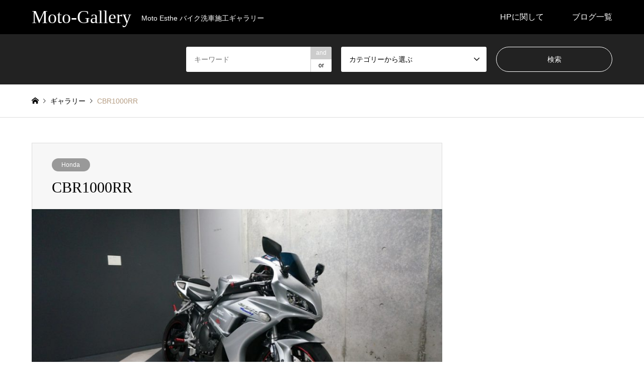

--- FILE ---
content_type: text/html; charset=UTF-8
request_url: https://moto-gallery.com/honda/cbr1000rr-29/
body_size: 10283
content:
<!DOCTYPE html>
<html lang="ja">
<head prefix="og: https://ogp.me/ns# fb: https://ogp.me/ns/fb#">
<meta charset="UTF-8">
<!--[if IE]><meta http-equiv="X-UA-Compatible" content="IE=edge"><![endif]-->
<meta name="viewport" content="width=device-width">
<title>CBR1000RR | Moto-Gallery</title>
<meta name="description" content="Moto Esthe バイク洗車施工ギャラリー">
<meta property="og:type" content="article">
<meta property="og:url" content="https://moto-gallery.com/honda/cbr1000rr-29/">
<meta property="og:title" content="CBR1000RR &#8211; Moto-Gallery">
<meta property="og:description" content="Moto Esthe バイク洗車施工ギャラリー">
<meta property="og:site_name" content="Moto-Gallery">
<meta property="og:image" content="https://moto-gallery.com/wp-content/uploads/2018/10/DSC08068.jpg">
<meta property="og:image:secure_url" content="https://moto-gallery.com/wp-content/uploads/2018/10/DSC08068.jpg"> 
<meta property="og:image:width" content="1000"> 
<meta property="og:image:height" content="562">
<meta name="twitter:card" content="summary">
<meta name="twitter:site" content="@udxcarwash">
<meta name="twitter:creator" content="@udxcarwash">
<meta name="twitter:title" content="CBR1000RR &#8211; Moto-Gallery">
<meta property="twitter:description" content="Moto Esthe バイク洗車施工ギャラリー">
<meta name="twitter:image:src" content="https://moto-gallery.com/wp-content/uploads/2018/10/DSC08068-336x216.jpg">
<link rel="pingback" href="https://moto-gallery.com/xmlrpc.php">
<meta name='robots' content='max-image-preview:large' />
<link rel='dns-prefetch' href='//cdn.jsdelivr.net' />
<link rel='dns-prefetch' href='//www.googletagmanager.com' />
<link rel="alternate" type="application/rss+xml" title="Moto-Gallery &raquo; フィード" href="https://moto-gallery.com/feed/" />
<link rel="alternate" type="application/rss+xml" title="Moto-Gallery &raquo; コメントフィード" href="https://moto-gallery.com/comments/feed/" />
<link rel="alternate" type="application/rss+xml" title="Moto-Gallery &raquo; CBR1000RR のコメントのフィード" href="https://moto-gallery.com/honda/cbr1000rr-29/feed/" />

<!-- SEO SIMPLE PACK 3.5.2 -->
<title>CBR1000RR | Moto-Gallery</title>
<link rel="canonical" href="https://moto-gallery.com/honda/cbr1000rr-29/">
<meta property="og:locale" content="ja_JP">
<meta property="og:type" content="article">
<meta property="og:image" content="https://moto-gallery.com/wp-content/uploads/2018/10/DSC08068.jpg">
<meta property="og:title" content="CBR1000RR | Moto-Gallery">
<meta property="og:url" content="https://moto-gallery.com/honda/cbr1000rr-29/">
<meta property="og:site_name" content="Moto-Gallery">
<meta name="twitter:card" content="summary_large_image">
<meta name="twitter:site" content="UdxCarwash">
<!-- / SEO SIMPLE PACK -->

<link rel='stylesheet' id='style-css' href='https://moto-gallery.com/wp-content/themes/gensen_tcd050/style.css?ver=1.23' type='text/css' media='all' />
<link rel='stylesheet' id='wp-block-library-css' href='https://moto-gallery.com/wp-includes/css/dist/block-library/style.min.css?ver=6.2.2' type='text/css' media='all' />
<link rel='stylesheet' id='classic-theme-styles-css' href='https://moto-gallery.com/wp-includes/css/classic-themes.min.css?ver=6.2.2' type='text/css' media='all' />
<style id='global-styles-inline-css' type='text/css'>
body{--wp--preset--color--black: #000000;--wp--preset--color--cyan-bluish-gray: #abb8c3;--wp--preset--color--white: #ffffff;--wp--preset--color--pale-pink: #f78da7;--wp--preset--color--vivid-red: #cf2e2e;--wp--preset--color--luminous-vivid-orange: #ff6900;--wp--preset--color--luminous-vivid-amber: #fcb900;--wp--preset--color--light-green-cyan: #7bdcb5;--wp--preset--color--vivid-green-cyan: #00d084;--wp--preset--color--pale-cyan-blue: #8ed1fc;--wp--preset--color--vivid-cyan-blue: #0693e3;--wp--preset--color--vivid-purple: #9b51e0;--wp--preset--gradient--vivid-cyan-blue-to-vivid-purple: linear-gradient(135deg,rgba(6,147,227,1) 0%,rgb(155,81,224) 100%);--wp--preset--gradient--light-green-cyan-to-vivid-green-cyan: linear-gradient(135deg,rgb(122,220,180) 0%,rgb(0,208,130) 100%);--wp--preset--gradient--luminous-vivid-amber-to-luminous-vivid-orange: linear-gradient(135deg,rgba(252,185,0,1) 0%,rgba(255,105,0,1) 100%);--wp--preset--gradient--luminous-vivid-orange-to-vivid-red: linear-gradient(135deg,rgba(255,105,0,1) 0%,rgb(207,46,46) 100%);--wp--preset--gradient--very-light-gray-to-cyan-bluish-gray: linear-gradient(135deg,rgb(238,238,238) 0%,rgb(169,184,195) 100%);--wp--preset--gradient--cool-to-warm-spectrum: linear-gradient(135deg,rgb(74,234,220) 0%,rgb(151,120,209) 20%,rgb(207,42,186) 40%,rgb(238,44,130) 60%,rgb(251,105,98) 80%,rgb(254,248,76) 100%);--wp--preset--gradient--blush-light-purple: linear-gradient(135deg,rgb(255,206,236) 0%,rgb(152,150,240) 100%);--wp--preset--gradient--blush-bordeaux: linear-gradient(135deg,rgb(254,205,165) 0%,rgb(254,45,45) 50%,rgb(107,0,62) 100%);--wp--preset--gradient--luminous-dusk: linear-gradient(135deg,rgb(255,203,112) 0%,rgb(199,81,192) 50%,rgb(65,88,208) 100%);--wp--preset--gradient--pale-ocean: linear-gradient(135deg,rgb(255,245,203) 0%,rgb(182,227,212) 50%,rgb(51,167,181) 100%);--wp--preset--gradient--electric-grass: linear-gradient(135deg,rgb(202,248,128) 0%,rgb(113,206,126) 100%);--wp--preset--gradient--midnight: linear-gradient(135deg,rgb(2,3,129) 0%,rgb(40,116,252) 100%);--wp--preset--duotone--dark-grayscale: url('#wp-duotone-dark-grayscale');--wp--preset--duotone--grayscale: url('#wp-duotone-grayscale');--wp--preset--duotone--purple-yellow: url('#wp-duotone-purple-yellow');--wp--preset--duotone--blue-red: url('#wp-duotone-blue-red');--wp--preset--duotone--midnight: url('#wp-duotone-midnight');--wp--preset--duotone--magenta-yellow: url('#wp-duotone-magenta-yellow');--wp--preset--duotone--purple-green: url('#wp-duotone-purple-green');--wp--preset--duotone--blue-orange: url('#wp-duotone-blue-orange');--wp--preset--font-size--small: 13px;--wp--preset--font-size--medium: 20px;--wp--preset--font-size--large: 36px;--wp--preset--font-size--x-large: 42px;--wp--preset--spacing--20: 0.44rem;--wp--preset--spacing--30: 0.67rem;--wp--preset--spacing--40: 1rem;--wp--preset--spacing--50: 1.5rem;--wp--preset--spacing--60: 2.25rem;--wp--preset--spacing--70: 3.38rem;--wp--preset--spacing--80: 5.06rem;--wp--preset--shadow--natural: 6px 6px 9px rgba(0, 0, 0, 0.2);--wp--preset--shadow--deep: 12px 12px 50px rgba(0, 0, 0, 0.4);--wp--preset--shadow--sharp: 6px 6px 0px rgba(0, 0, 0, 0.2);--wp--preset--shadow--outlined: 6px 6px 0px -3px rgba(255, 255, 255, 1), 6px 6px rgba(0, 0, 0, 1);--wp--preset--shadow--crisp: 6px 6px 0px rgba(0, 0, 0, 1);}:where(.is-layout-flex){gap: 0.5em;}body .is-layout-flow > .alignleft{float: left;margin-inline-start: 0;margin-inline-end: 2em;}body .is-layout-flow > .alignright{float: right;margin-inline-start: 2em;margin-inline-end: 0;}body .is-layout-flow > .aligncenter{margin-left: auto !important;margin-right: auto !important;}body .is-layout-constrained > .alignleft{float: left;margin-inline-start: 0;margin-inline-end: 2em;}body .is-layout-constrained > .alignright{float: right;margin-inline-start: 2em;margin-inline-end: 0;}body .is-layout-constrained > .aligncenter{margin-left: auto !important;margin-right: auto !important;}body .is-layout-constrained > :where(:not(.alignleft):not(.alignright):not(.alignfull)){max-width: var(--wp--style--global--content-size);margin-left: auto !important;margin-right: auto !important;}body .is-layout-constrained > .alignwide{max-width: var(--wp--style--global--wide-size);}body .is-layout-flex{display: flex;}body .is-layout-flex{flex-wrap: wrap;align-items: center;}body .is-layout-flex > *{margin: 0;}:where(.wp-block-columns.is-layout-flex){gap: 2em;}.has-black-color{color: var(--wp--preset--color--black) !important;}.has-cyan-bluish-gray-color{color: var(--wp--preset--color--cyan-bluish-gray) !important;}.has-white-color{color: var(--wp--preset--color--white) !important;}.has-pale-pink-color{color: var(--wp--preset--color--pale-pink) !important;}.has-vivid-red-color{color: var(--wp--preset--color--vivid-red) !important;}.has-luminous-vivid-orange-color{color: var(--wp--preset--color--luminous-vivid-orange) !important;}.has-luminous-vivid-amber-color{color: var(--wp--preset--color--luminous-vivid-amber) !important;}.has-light-green-cyan-color{color: var(--wp--preset--color--light-green-cyan) !important;}.has-vivid-green-cyan-color{color: var(--wp--preset--color--vivid-green-cyan) !important;}.has-pale-cyan-blue-color{color: var(--wp--preset--color--pale-cyan-blue) !important;}.has-vivid-cyan-blue-color{color: var(--wp--preset--color--vivid-cyan-blue) !important;}.has-vivid-purple-color{color: var(--wp--preset--color--vivid-purple) !important;}.has-black-background-color{background-color: var(--wp--preset--color--black) !important;}.has-cyan-bluish-gray-background-color{background-color: var(--wp--preset--color--cyan-bluish-gray) !important;}.has-white-background-color{background-color: var(--wp--preset--color--white) !important;}.has-pale-pink-background-color{background-color: var(--wp--preset--color--pale-pink) !important;}.has-vivid-red-background-color{background-color: var(--wp--preset--color--vivid-red) !important;}.has-luminous-vivid-orange-background-color{background-color: var(--wp--preset--color--luminous-vivid-orange) !important;}.has-luminous-vivid-amber-background-color{background-color: var(--wp--preset--color--luminous-vivid-amber) !important;}.has-light-green-cyan-background-color{background-color: var(--wp--preset--color--light-green-cyan) !important;}.has-vivid-green-cyan-background-color{background-color: var(--wp--preset--color--vivid-green-cyan) !important;}.has-pale-cyan-blue-background-color{background-color: var(--wp--preset--color--pale-cyan-blue) !important;}.has-vivid-cyan-blue-background-color{background-color: var(--wp--preset--color--vivid-cyan-blue) !important;}.has-vivid-purple-background-color{background-color: var(--wp--preset--color--vivid-purple) !important;}.has-black-border-color{border-color: var(--wp--preset--color--black) !important;}.has-cyan-bluish-gray-border-color{border-color: var(--wp--preset--color--cyan-bluish-gray) !important;}.has-white-border-color{border-color: var(--wp--preset--color--white) !important;}.has-pale-pink-border-color{border-color: var(--wp--preset--color--pale-pink) !important;}.has-vivid-red-border-color{border-color: var(--wp--preset--color--vivid-red) !important;}.has-luminous-vivid-orange-border-color{border-color: var(--wp--preset--color--luminous-vivid-orange) !important;}.has-luminous-vivid-amber-border-color{border-color: var(--wp--preset--color--luminous-vivid-amber) !important;}.has-light-green-cyan-border-color{border-color: var(--wp--preset--color--light-green-cyan) !important;}.has-vivid-green-cyan-border-color{border-color: var(--wp--preset--color--vivid-green-cyan) !important;}.has-pale-cyan-blue-border-color{border-color: var(--wp--preset--color--pale-cyan-blue) !important;}.has-vivid-cyan-blue-border-color{border-color: var(--wp--preset--color--vivid-cyan-blue) !important;}.has-vivid-purple-border-color{border-color: var(--wp--preset--color--vivid-purple) !important;}.has-vivid-cyan-blue-to-vivid-purple-gradient-background{background: var(--wp--preset--gradient--vivid-cyan-blue-to-vivid-purple) !important;}.has-light-green-cyan-to-vivid-green-cyan-gradient-background{background: var(--wp--preset--gradient--light-green-cyan-to-vivid-green-cyan) !important;}.has-luminous-vivid-amber-to-luminous-vivid-orange-gradient-background{background: var(--wp--preset--gradient--luminous-vivid-amber-to-luminous-vivid-orange) !important;}.has-luminous-vivid-orange-to-vivid-red-gradient-background{background: var(--wp--preset--gradient--luminous-vivid-orange-to-vivid-red) !important;}.has-very-light-gray-to-cyan-bluish-gray-gradient-background{background: var(--wp--preset--gradient--very-light-gray-to-cyan-bluish-gray) !important;}.has-cool-to-warm-spectrum-gradient-background{background: var(--wp--preset--gradient--cool-to-warm-spectrum) !important;}.has-blush-light-purple-gradient-background{background: var(--wp--preset--gradient--blush-light-purple) !important;}.has-blush-bordeaux-gradient-background{background: var(--wp--preset--gradient--blush-bordeaux) !important;}.has-luminous-dusk-gradient-background{background: var(--wp--preset--gradient--luminous-dusk) !important;}.has-pale-ocean-gradient-background{background: var(--wp--preset--gradient--pale-ocean) !important;}.has-electric-grass-gradient-background{background: var(--wp--preset--gradient--electric-grass) !important;}.has-midnight-gradient-background{background: var(--wp--preset--gradient--midnight) !important;}.has-small-font-size{font-size: var(--wp--preset--font-size--small) !important;}.has-medium-font-size{font-size: var(--wp--preset--font-size--medium) !important;}.has-large-font-size{font-size: var(--wp--preset--font-size--large) !important;}.has-x-large-font-size{font-size: var(--wp--preset--font-size--x-large) !important;}
.wp-block-navigation a:where(:not(.wp-element-button)){color: inherit;}
:where(.wp-block-columns.is-layout-flex){gap: 2em;}
.wp-block-pullquote{font-size: 1.5em;line-height: 1.6;}
</style>
<link rel='stylesheet' id='slick-css-css' href='https://cdn.jsdelivr.net/npm/slick-carousel@1.8.1/slick/slick.css?ver=6.2.2' type='text/css' media='all' />
<link rel='stylesheet' id='slick-theme-css-css' href='https://cdn.jsdelivr.net/npm/slick-carousel@1.8.1/slick/slick-theme.css?ver=6.2.2' type='text/css' media='all' />
<link rel='stylesheet' id='slick-style-css' href='https://moto-gallery.com/wp-content/themes/gensen_tcd050/css/slick.css?ver=1.6' type='text/css' media='all' />
<link rel='stylesheet' id='page_builder-slider-css' href='https://moto-gallery.com/wp-content/themes/gensen_tcd050/pagebuilder/assets/css/slider.css?ver=1.6' type='text/css' media='all' />
<script type='text/javascript' src='https://moto-gallery.com/wp-includes/js/jquery/jquery.min.js?ver=3.6.4' id='jquery-core-js'></script>
<script type='text/javascript' src='https://moto-gallery.com/wp-includes/js/jquery/jquery-migrate.min.js?ver=3.4.0' id='jquery-migrate-js'></script>

<!-- Google tag (gtag.js) snippet added by Site Kit -->

<!-- Google Analytics snippet added by Site Kit -->
<script type='text/javascript' src='https://www.googletagmanager.com/gtag/js?id=GT-MQD39NB' id='google_gtagjs-js' async></script>
<script type='text/javascript' id='google_gtagjs-js-after'>
window.dataLayer = window.dataLayer || [];function gtag(){dataLayer.push(arguments);}
gtag("set","linker",{"domains":["moto-gallery.com"]});
gtag("js", new Date());
gtag("set", "developer_id.dZTNiMT", true);
gtag("config", "GT-MQD39NB");
</script>

<!-- End Google tag (gtag.js) snippet added by Site Kit -->
<link rel="https://api.w.org/" href="https://moto-gallery.com/wp-json/" /><link rel="alternate" type="application/json" href="https://moto-gallery.com/wp-json/wp/v2/posts/12059" /><link rel='shortlink' href='https://moto-gallery.com/?p=12059' />
<link rel="alternate" type="application/json+oembed" href="https://moto-gallery.com/wp-json/oembed/1.0/embed?url=https%3A%2F%2Fmoto-gallery.com%2Fhonda%2Fcbr1000rr-29%2F" />
<link rel="alternate" type="text/xml+oembed" href="https://moto-gallery.com/wp-json/oembed/1.0/embed?url=https%3A%2F%2Fmoto-gallery.com%2Fhonda%2Fcbr1000rr-29%2F&#038;format=xml" />
  <style>
      .slick-slider .slick-slide {
          margin: 0 10px;
      }

      .slick-slider .slick-list {
          margin: 0 -10px;
      }
      .swiper-container {
          max-width: 100%;
          overflow: hidden;
      }
      .swiper-slide {
          width: auto;
          margin-right: 10px;
      }
      .swiper-slide img {
          max-width: 100%;
          height: auto;
      }
      .sample-video-container {
          overflow: hidden;
      }
  </style>
  <meta name="generator" content="Site Kit by Google 1.135.0" />        <!-- Copyright protection script -->
        <meta http-equiv="imagetoolbar" content="no">
        <script>
            /*<![CDATA[*/
            document.oncontextmenu = function () {
                return false;
            };
            /*]]>*/
        </script>
        <script type="text/javascript">
            /*<![CDATA[*/
            document.onselectstart = function () {
                event = event || window.event;
                var custom_input = event.target || event.srcElement;

                if (custom_input.type !== "text" && custom_input.type !== "textarea" && custom_input.type !== "password") {
                    return false;
                } else {
                    return true;
                }

            };
            if (window.sidebar) {
                document.onmousedown = function (e) {
                    var obj = e.target;
                    if (obj.tagName.toUpperCase() === 'SELECT'
                        || obj.tagName.toUpperCase() === "INPUT"
                        || obj.tagName.toUpperCase() === "TEXTAREA"
                        || obj.tagName.toUpperCase() === "PASSWORD") {
                        return true;
                    } else {
                        return false;
                    }
                };
            }
            window.onload = function () {
                document.body.style.webkitTouchCallout = 'none';
                document.body.style.KhtmlUserSelect = 'none';
            }
            /*]]>*/
        </script>
        <script type="text/javascript">
            /*<![CDATA[*/
            if (parent.frames.length > 0) {
                top.location.replace(document.location);
            }
            /*]]>*/
        </script>
        <script>
            /*<![CDATA[*/
            document.ondragstart = function () {
                return false;
            };
            /*]]>*/
        </script>
        <style type="text/css">

            * {
                -webkit-touch-callout: none;
                -webkit-user-select: none;
                -moz-user-select: none;
                user-select: none;
            }

            img {
                -webkit-touch-callout: none;
                -webkit-user-select: none;
                -moz-user-select: none;
                user-select: none;
            }

            input, textarea, select {
	            -webkit-user-select: auto;
            }

        </style>
        <!-- End Copyright protection script -->

        <!-- Source hidden -->

        
<link rel="stylesheet" href="https://moto-gallery.com/wp-content/themes/gensen_tcd050/css/design-plus.css?ver=1.23">
<link rel="stylesheet" href="https://moto-gallery.com/wp-content/themes/gensen_tcd050/css/sns-botton.css?ver=1.23">
<link rel="stylesheet" href="https://moto-gallery.com/wp-content/themes/gensen_tcd050/css/responsive.css?ver=1.23">
<link rel="stylesheet" href="https://moto-gallery.com/wp-content/themes/gensen_tcd050/css/footer-bar.css?ver=1.23">

<script src="https://moto-gallery.com/wp-content/themes/gensen_tcd050/js/jquery.easing.1.3.js?ver=1.23"></script>
<script src="https://moto-gallery.com/wp-content/themes/gensen_tcd050/js/jquery.textOverflowEllipsis.js?ver=1.23"></script>
<script src="https://moto-gallery.com/wp-content/themes/gensen_tcd050/js/jscript.js?ver=1.23"></script>
<script src="https://moto-gallery.com/wp-content/themes/gensen_tcd050/js/comment.js?ver=1.23"></script>
<script src="https://moto-gallery.com/wp-content/themes/gensen_tcd050/js/header_fix.js?ver=1.23"></script>
<script src="https://moto-gallery.com/wp-content/themes/gensen_tcd050/js/jquery.chosen.min.js?ver=1.23"></script>
<link rel="stylesheet" href="https://moto-gallery.com/wp-content/themes/gensen_tcd050/css/jquery.chosen.css?ver=1.23">

<style type="text/css">
body, input, textarea, select { font-family: Arial, "Hiragino Kaku Gothic ProN", "ヒラギノ角ゴ ProN W3", "メイリオ", Meiryo, sans-serif; }
.rich_font { font-family: "Times New Roman" , "游明朝" , "Yu Mincho" , "游明朝体" , "YuMincho" , "ヒラギノ明朝 Pro W3" , "Hiragino Mincho Pro" , "HiraMinProN-W3" , "HGS明朝E" , "ＭＳ Ｐ明朝" , "MS PMincho" , serif; font-weight:500; }

#header_logo #logo_text .logo { font-size:36px; }
#header_logo_fix #logo_text_fixed .logo { font-size:36px; }
#footer_logo .logo_text { font-size:36px; }
#post_title { font-size:30px; }
.post_content { font-size:14px; }
#archive_headline { font-size:42px; }
#archive_desc { font-size:14px; }
  
@media screen and (max-width:1024px) {
  #header_logo #logo_text .logo { font-size:26px; }
  #header_logo_fix #logo_text_fixed .logo { font-size:26px; }
  #footer_logo .logo_text { font-size:26px; }
  #post_title { font-size:16px; }
  .post_content { font-size:14px; }
  #archive_headline { font-size:20px; }
  #archive_desc { font-size:14px; }
}




.image {
overflow: hidden;
-webkit-backface-visibility: hidden;
backface-visibility: hidden;
-webkit-transition-duration: .35s;
-moz-transition-duration: .35s;
-ms-transition-duration: .35s;
-o-transition-duration: .35s;
transition-duration: .35s;
}
.image img {
-webkit-backface-visibility: hidden;
backface-visibility: hidden;
-webkit-transform: scale(1);
-webkit-transition-property: opacity, scale, -webkit-transform, transform;
-webkit-transition-duration: .35s;
-moz-transform: scale(1);
-moz-transition-property: opacity, scale, -moz-transform, transform;
-moz-transition-duration: .35s;
-ms-transform: scale(1);
-ms-transition-property: opacity, scale, -ms-transform, transform;
-ms-transition-duration: .35s;
-o-transform: scale(1);
-o-transition-property: opacity, scale, -o-transform, transform;
-o-transition-duration: .35s;
transform: scale(1);
transition-property: opacity, scale, transform;
transition-duration: .35s;
}
.image:hover img, a:hover .image img {
-webkit-transform: scale(1.2);
-moz-transform: scale(1.2);
-ms-transform: scale(1.2);
-o-transform: scale(1.2);
transform: scale(1.2);
}
.introduce_list_col a:hover .image img {
-webkit-transform: scale(1.2) translate3d(-41.66%, 0, 0);
-moz-transform: scale(1.2) translate3d(-41.66%, 0, 0);
-ms-transform: scale(1.2) translate3d(-41.66%, 0, 0);
-o-transform: scale(1.2) translate3d(-41.66%, 0, 0);
transform: scale(1.2) translate3d(-41.66%, 0, 0);
}


.archive_filter .button input:hover, .archive_sort dt,#post_pagination p, #post_pagination a:hover, #return_top a, .c-pw__btn,
#comment_header ul li a:hover, #comment_header ul li.comment_switch_active a, #comment_header #comment_closed p,
#introduce_slider .slick-dots li button:hover, #introduce_slider .slick-dots li.slick-active button
{ background-color:#b69e84; }

#comment_header ul li.comment_switch_active a, #comment_header #comment_closed p, #guest_info input:focus, #comment_textarea textarea:focus
{ border-color:#b69e84; }

#comment_header ul li.comment_switch_active a:after, #comment_header #comment_closed p:after
{ border-color:#b69e84 transparent transparent transparent; }

.header_search_inputs .chosen-results li[data-option-array-index="0"]
{ background-color:#b69e84 !important; border-color:#b69e84; }

a:hover, #bread_crumb li a:hover, #bread_crumb li.home a:hover:before, #bread_crumb li.last,
#archive_headline, .archive_header .headline, .archive_filter_headline, #related_post .headline,
#introduce_header .headline, .introduce_list_col .info .title, .introduce_archive_banner_link a:hover,
#recent_news .headline, #recent_news li a:hover, #comment_headline,
.side_headline,.widget_block .wp-block-heading, ul.banner_list li a:hover .caption, .footer_headline, .footer_widget a:hover,
#index_news .entry-date, #recent_news .show_date li .date, .cb_content-carousel a:hover .image .title,#index_news_mobile .entry-date
{ color:#b69e84; }

.cb_content-blog_list .archive_link a{ background-color:#b69e84; }
#index_news_mobile .archive_link a:hover, .cb_content-blog_list .archive_link a:hover, #load_post a:hover, #submit_comment:hover, .c-pw__btn:hover,.widget_tag_cloud .tagcloud a:hover
{ background-color:#92785f; }

#header_search select:focus, .header_search_inputs .chosen-with-drop .chosen-single span, #footer_contents a:hover, #footer_nav a:hover, #footer_social_link li:hover:before,
#header_slider .slick-arrow:hover, .cb_content-carousel .slick-arrow:hover
{ color:#92785f; }

.post_content a, .custom-html-widget a { color:#b69e84; }

#header_search, #index_header_search { background-color:#222222; }

#footer_nav { background-color:#F7F7F7; }
#footer_contents { background-color:#222222; }

#header_search_submit { background-color:rgba(0,0,0,0); }
#header_search_submit:hover { background-color:rgba(146,120,95,1.0); }
.cat-category { background-color:#999999 !important; }

@media only screen and (min-width:1025px) {
  #global_menu ul ul a { background-color:#b69e84; }
  #global_menu ul ul a:hover, #global_menu ul ul .current-menu-item > a { background-color:#92785f; }
  #header_top { background-color:#000000; }
  .has_header_content #header_top { background-color:rgba(0,0,0,0); }
  .fix_top.header_fix #header_top { background-color:rgba(0,0,0,0.8); }
  #header_logo a, #global_menu > ul > li > a { color:#ffffff; }
  #header_logo_fix a, .fix_top.header_fix #global_menu > ul > li > a { color:#ffffff; }
  .has_header_content #index_header_search { background-color:rgba(34,34,34,0.6); }
}
@media screen and (max-width:1024px) {
  #global_menu { background-color:#b69e84; }
  #global_menu a:hover, #global_menu .current-menu-item > a { background-color:#92785f; }
  #header_top { background-color:#000000; }
  #header_top a, #header_top a:before { color:#ffffff !important; }
  .mobile_fix_top.header_fix #header_top, .mobile_fix_top.header_fix #header.active #header_top { background-color:rgba(0,0,0,0.8); }
  .mobile_fix_top.header_fix #header_top a, .mobile_fix_top.header_fix #header_top a:before { color:#ffffff !important; }
  .archive_sort dt { color:#b69e84; }
  .post-type-archive-news #recent_news .show_date li .date { color:#b69e84; }
}



</style>

<meta name="google-site-verification" content="GGOy-_SgEL9XbEdLFyOTHiwhSW-TfxtEX0FUkhZwY_8"><style type="text/css"></style><script type="text/javascript">
jQuery(document).ready(function($){
  if (typeof $.fn.slick == 'undefined') return;

  setTimeout(function(){
    $('.pb_slider, .pb_slider_nav, .pb_slider_caption').slick('setPosition');
  }, 300);
  $(window).on('load', function(){
    $('.pb_slider, .pb_slider_nav, .pb_slider_caption').slick('setPosition');
  });
  $('.pb_slider img').on('load', function(){
    setTimeout(function(){
      $('.pb_slider, .pb_slider_nav, .pb_slider_caption').slick('setPosition');
    }, 50);
  });
});
</script>
<link rel="stylesheet" href="https://moto-gallery.com/wp-content/themes/gensen_tcd050/pagebuilder/assets/css/pagebuilder.css?ver=1.6">
<style type="text/css">
.tcd-pb-row.row1 { margin-bottom:30px; background-color:#ffffff; }
.tcd-pb-row.row1 .tcd-pb-col.col1 { width:100%; }
.tcd-pb-row.row1 .tcd-pb-col.col1 .tcd-pb-widget.widget1 { margin-bottom:30px; }
.tcd-pb-row.row1 .tcd-pb-col.col1 .tcd-pb-widget.widget2 { margin-bottom:30px; }
@media only screen and (max-width:767px) {
  .tcd-pb-row.row1 { margin-bottom:30px; }
  .tcd-pb-row.row1 .tcd-pb-col.col1 .tcd-pb-widget.widget1 { margin-bottom:30px; }
  .tcd-pb-row.row1 .tcd-pb-col.col1 .tcd-pb-widget.widget2 { margin-bottom:30px; }
}
</style>

</head>
<body id="body" class="post-template-default single single-post postid-12059 single-format-standard wp-embed-responsive mobile_fix_top">


 <div id="header">
  <div id="header_top">
   <div class="inner clearfix">
    <div id="header_logo">
     <div id="logo_text">
 <div class="logo"><a href="https://moto-gallery.com/"><span class="rich_font">Moto-Gallery</span><span class="desc">Moto Esthe バイク洗車施工ギャラリー</span></a></div>
</div>
    </div>
    <div id="header_logo_fix">
     <div id="logo_text_fixed">
 <p class="logo rich_font"><a href="https://moto-gallery.com/" title="Moto-Gallery">Moto-Gallery</a></p>
</div>
    </div>
    <a href="#" class="search_button"><span>検索</span></a>
    <a href="#" class="menu_button"><span>menu</span></a>
    <div id="global_menu">
     <ul id="menu-%e6%96%b0" class="menu"><li id="menu-item-3650" class="menu-item menu-item-type-post_type menu-item-object-page menu-item-3650"><a href="https://moto-gallery.com/about/">HPに関して</a></li>
<li id="menu-item-635" class="menu-item menu-item-type-post_type menu-item-object-page current_page_parent menu-item-635"><a href="https://moto-gallery.com/%e3%83%96%e3%83%ad%e3%82%b0%e4%b8%80%e8%a6%a7/">ブログ一覧</a></li>
</ul>    </div>
   </div>
  </div>
  <div id="header_search">
   <div class="inner">
    <form action="https://moto-gallery.com/%e3%83%96%e3%83%ad%e3%82%b0%e4%b8%80%e8%a6%a7/" method="get" class="columns-3">
     <div class="header_search_inputs header_search_keywords">
      <input type="text" id="header_search_keywords" name="search_keywords" placeholder="キーワード" value="" />
      <input type="hidden" name="search_keywords_operator" value="and" />
      <ul class="search_keywords_operator">
       <li class="active">and</li>
       <li>or</li>
      </ul>
     </div>
     <div class="header_search_inputs">
<select  name='search_cat1' id='header_search_cat1' class=''>
	<option value='0' selected='selected'>カテゴリーから選ぶ</option>
	<option class="level-0" value="1">未分類</option>
	<option class="level-0" value="2">Honda</option>
	<option class="level-0" value="3">Yamaha</option>
	<option class="level-0" value="4">Kawasaki</option>
	<option class="level-0" value="5">Suzuki</option>
	<option class="level-0" value="6">aprilia</option>
	<option class="level-0" value="7">KTM</option>
	<option class="level-0" value="8">Buell</option>
	<option class="level-0" value="9">Harley-Davidson</option>
	<option class="level-0" value="10">Ducati</option>
	<option class="level-0" value="11">Husqvarna</option>
	<option class="level-0" value="12">MV AGUSTA</option>
	<option class="level-0" value="13">BMW</option>
	<option class="level-0" value="14">Triumph</option>
	<option class="level-0" value="15">bimota</option>
	<option class="level-0" value="183">痛バイク</option>
	<option class="level-0" value="188">Vespa</option>
	<option class="level-0" value="226">Moto Guzzi</option>
	<option class="level-0" value="237">VICTORY</option>
	<option class="level-0" value="273">Royal Enfield</option>
	<option class="level-0" value="353">KYMCO</option>
	<option class="level-0" value="788">URAL</option>
	<option class="level-0" value="816">WHITEHOUSE</option>
	<option class="level-0" value="819">KRAUSER</option>
	<option class="level-0" value="821">plot</option>
	<option class="level-0" value="825">MZ</option>
	<option class="level-0" value="828">富士重工</option>
	<option class="level-0" value="869">Piaggio</option>
	<option class="level-0" value="883">Helmet</option>
	<option class="level-0" value="885">ADIVA</option>
	<option class="level-0" value="907">YOSHIMURA</option>
	<option class="level-0" value="929">BETA</option>
	<option class="level-0" value="972">SWM</option>
	<option class="level-0" value="989">Indian</option>
	<option class="level-0" value="1018">GILERA</option>
	<option class="level-0" value="1020">CAGIVA</option>
	<option class="level-0" value="1050">ITALJET</option>
	<option class="level-0" value="1056">Can-Am</option>
	<option class="level-0" value="1065">Video</option>
	<option class="level-0" value="1073">GPX</option>
	<option class="level-0" value="1079">MUTT</option>
	<option class="level-0" value="1125">Moto Morini</option>
	<option class="level-0" value="1141">FANTIC</option>
	<option class="level-0" value="1318">Batman</option>
	<option class="level-0" value="1319">007</option>
	<option class="level-0" value="1320">映画関連車両</option>
</select>
     </div>
     <div class="header_search_inputs header_search_button">
      <input type="submit" id="header_search_submit" value="検索" />
     </div>
    </form>
   </div>
  </div>
 </div><!-- END #header -->

 <div id="main_contents" class="clearfix">


<div id="breadcrumb">
 <ul class="inner clearfix" itemscope itemtype="https://schema.org/BreadcrumbList">
  <li itemprop="itemListElement" itemscope itemtype="https://schema.org/ListItem" class="home"><a itemprop="item" href="https://moto-gallery.com/"><span itemprop="name">ホーム</span></a><meta itemprop="position" content="1" /></li>

  <li itemprop="itemListElement" itemscope itemtype="https://schema.org/ListItem"><a itemprop="item" href="https://moto-gallery.com/%e3%83%96%e3%83%ad%e3%82%b0%e4%b8%80%e8%a6%a7/"><span itemprop="name">ギャラリー</span></a><meta itemprop="position" content="2" /></li>
  <li itemprop="itemListElement" itemscope itemtype="https://schema.org/ListItem" class="last"><span itemprop="name">CBR1000RR</span><meta itemprop="position" content="4" /></li>

 </ul>
</div>

<div id="main_col" class="clearfix">

 <div id="left_col">


  <div id="article">

   <div id="article_header">

    <ul id="post_meta_top" class="meta clearfix"><li class="cat"><a href="https://moto-gallery.com/category/honda/" title="Honda" class="cat-category  term-2">Honda</a></li></ul>

    <h1 id="post_title" class="rich_font">CBR1000RR</h1>


   </div>

   <div id="post_image">
    <img width="860" height="483" src="https://moto-gallery.com/wp-content/uploads/2018/10/DSC08068-860x483.jpg" class="attachment-post-thumbnail size-post-thumbnail wp-post-image" alt="" decoding="async" />   </div>


  
   <div class="post_content clearfix">
    <div id="tcd-pb-wrap">
 <div class="tcd-pb-row row1">
  <div class="tcd-pb-row-inner clearfix">
   <div class="tcd-pb-col col1">
    <div class="tcd-pb-widget widget1 pb-widget-slider">
<div class="pb_slider_wrap">
  <div id="pb_slider-1" class="pb_slider">
   <div class="pb_slider_item"><img decoding="async" src="https://moto-gallery.com/wp-content/uploads/2018/10/DSC08066.jpg" alt="" /></div>
   <div class="pb_slider_item"><img data-lazy="https://moto-gallery.com/wp-content/uploads/2018/10/DSC08069.jpg" alt="" /></div>
   <div class="pb_slider_item"><img data-lazy="https://moto-gallery.com/wp-content/uploads/2018/10/DSC08070.jpg" alt="" /></div>
   <div class="pb_slider_item"><img data-lazy="https://moto-gallery.com/wp-content/uploads/2018/10/DSC08071.jpg" alt="" /></div>
   <div class="pb_slider_item"><img data-lazy="https://moto-gallery.com/wp-content/uploads/2018/10/DSC08072.jpg" alt="" /></div>
  </div>
  <div id="pb_slider_nav-1" class="pb_slider_nav">
   <div class="pb_slider_nav_item"><img decoding="async" src="https://moto-gallery.com/wp-content/uploads/2018/10/DSC08066-300x300.jpg" alt="" /></div>
   <div class="pb_slider_nav_item"><img decoding="async" src="https://moto-gallery.com/wp-content/uploads/2018/10/DSC08069-300x300.jpg" alt="" /></div>
   <div class="pb_slider_nav_item"><img decoding="async" src="https://moto-gallery.com/wp-content/uploads/2018/10/DSC08070-300x300.jpg" alt="" /></div>
   <div class="pb_slider_nav_item"><img decoding="async" src="https://moto-gallery.com/wp-content/uploads/2018/10/DSC08071-300x300.jpg" alt="" /></div>
   <div class="pb_slider_nav_item"><img decoding="async" src="https://moto-gallery.com/wp-content/uploads/2018/10/DSC08072-300x300.jpg" alt="" /></div>
  </div>
</div>
<script type="text/javascript">
jQuery(document).ready(function($){
  if (typeof $.fn.slick == 'undefined') return;

  $('#pb_slider-1').slick({
    infinite: false,
    dots: false,
    arrows: true,
    prevArrow: '<button type="button" class="slick-prev">&#xe90f;</button>',
    nextArrow: '<button type="button" class="slick-next">&#xe910;</button>',
    slidesToShow: 1,
    slidesToScroll: 1,
    adaptiveHeight: true,
    autoplay: true,
    fade: true,
    lazyLoad: 'progressive',
    speed: 1000,
    autoplaySpeed: 10000,
    asNavFor: '#pb_slider_nav-1'
  });

  $('#pb_slider_nav-1').slick({
    focusOnSelect: true,
    infinite: false,
    dots: false,
    arrows: false,
    slidesToShow: 7,
    slidesToScroll: 1,
    autoplay: false,
    speed: 1000,
    asNavFor: '#pb_slider-1'
  });
});
</script>
    </div>
    <div class="tcd-pb-widget widget2 pb-widget-editor">
<p>メーカー　　　ホンダ<br />
車種　　　　　CBR1000RR<br />
オーナー　　　さわちんさん</p>
    </div>
   </div>
  </div>
 </div>
</div>
       </div>

   <div class="single_share" id="single_share_bottom">
    <div class="share-type2 share-btm">
 
	<div class="sns">
		<ul class="type2 clearfix">
			<li class="twitter">
				<a href="https://twitter.com/intent/tweet?text=CBR1000RR&url=https%3A%2F%2Fmoto-gallery.com%2Fhonda%2Fcbr1000rr-29%2F&via=&tw_p=tweetbutton&related=" onclick="javascript:window.open(this.href, '', 'menubar=no,toolbar=no,resizable=yes,scrollbars=yes,height=400,width=600');return false;"><i class="icon-twitter"></i><span class="ttl">Post</span><span class="share-count"></span></a>
			</li>
			<li class="facebook">
				<a href="//www.facebook.com/sharer/sharer.php?u=https://moto-gallery.com/honda/cbr1000rr-29/&amp;t=CBR1000RR" class="facebook-btn-icon-link" target="blank" rel="nofollow"><i class="icon-facebook"></i><span class="ttl">Share</span><span class="share-count"></span></a>
			</li>
		</ul>
	</div>
</div>
   </div>

   <ul id="post_meta_bottom" class="clearfix">
        <li class="post_tag"><a href="https://moto-gallery.com/tag/cbr1000rr/" rel="tag">CBR1000RR</a></li>       </ul>

   <div id="previous_next_post_image" class="clearfix">
    <div class='prev_post has_image'><a href='https://moto-gallery.com/kawasaki/z250sl-3/' title='Z250SL　2016年式' data-mobile-title='前の記事'><span class='title'>Z250SL　2016年式</span><span class='image'><img src='https://moto-gallery.com/wp-content/uploads/2018/10/DSC08712-150x150.jpg' alt=''></span></a></div>
<div class='next_post has_image'><a href='https://moto-gallery.com/kawasaki/zx-6r-11/' title='ZX-6R　2007年式' data-mobile-title='次の記事'><span class='title'>ZX-6R　2007年式</span><span class='image'><img src='https://moto-gallery.com/wp-content/uploads/2018/10/DSC05079-150x150.jpg' alt=''></span></a></div>
   </div>

  </div><!-- END #article -->

 

 <div id="related_post">
  <h2 class="headline rich_font">関連記事</h2>
  <ol class="clearfix">
   <li>
    <a href="https://moto-gallery.com/honda/cb400sf-17/">
     <div class="image">
      <img width="336" height="216" src="https://moto-gallery.com/wp-content/uploads/2019/01/DSC08758-336x216.jpg" class="attachment-size2 size-size2 wp-post-image" alt="" decoding="async" loading="lazy" />     </div>
     <h3 class="title js-ellipsis">CB400SF</h3>
    </a>
   </li>
   <li>
    <a href="https://moto-gallery.com/honda/cbr250rmc19/">
     <div class="image">
      <img width="336" height="216" src="https://moto-gallery.com/wp-content/uploads/2018/04/DSC08369-336x216.jpg" class="attachment-size2 size-size2 wp-post-image" alt="" decoding="async" loading="lazy" />     </div>
     <h3 class="title js-ellipsis">CBR250R　MC19</h3>
    </a>
   </li>
   <li>
    <a href="https://moto-gallery.com/honda/cbr650r-6/">
     <div class="image">
      <img width="336" height="216" src="https://moto-gallery.com/wp-content/uploads/2023/04/DSC01699-336x216.jpg" class="attachment-size2 size-size2 wp-post-image" alt="" decoding="async" loading="lazy" />     </div>
     <h3 class="title js-ellipsis">CBR650R</h3>
    </a>
   </li>
   <li>
    <a href="https://moto-gallery.com/honda/cbr1000rr-r-fireblade/">
     <div class="image">
      <img width="336" height="216" src="https://moto-gallery.com/wp-content/uploads/2020/08/DSC06175-336x216.jpg" class="attachment-size2 size-size2 wp-post-image" alt="" decoding="async" loading="lazy" />     </div>
     <h3 class="title js-ellipsis">CBR1000RR-R　FIREBLADE</h3>
    </a>
   </li>
   <li>
    <a href="https://moto-gallery.com/honda/cbr1000rr-73/">
     <div class="image">
      <img width="336" height="216" src="https://moto-gallery.com/wp-content/uploads/2023/04/DSC09833-336x216.jpg" class="attachment-size2 size-size2 wp-post-image" alt="" decoding="async" loading="lazy" />     </div>
     <h3 class="title js-ellipsis">CBR1000RR</h3>
    </a>
   </li>
   <li>
    <a href="https://moto-gallery.com/honda/vt250-spada/">
     <div class="image">
      <img width="336" height="216" src="https://moto-gallery.com/wp-content/uploads/2022/08/DSC04913-336x216.jpg" class="attachment-size2 size-size2 wp-post-image" alt="" decoding="async" loading="lazy" />     </div>
     <h3 class="title js-ellipsis">VT250 SPADA</h3>
    </a>
   </li>
  </ol>
 </div>


</div><!-- END #left_col -->


</div><!-- END #main_col -->


 </div><!-- END #main_contents -->

 <div id="footer">

  <div id="footer_nav">
   <div class="inner">
     <div class="footer_nav_col footer_nav_1 footer_nav_category footer_nav_type1">
      <div class="headline" style="background:#999999;">カテゴリー</div>
      <ul class="clearfix">
       <li><a href="https://moto-gallery.com/category/007/">007</a></li>
       <li><a href="https://moto-gallery.com/category/adiva/">ADIVA</a></li>
       <li><a href="https://moto-gallery.com/category/aprilia/">aprilia</a></li>
       <li><a href="https://moto-gallery.com/category/batman/">Batman</a></li>
       <li><a href="https://moto-gallery.com/category/beta/">BETA</a></li>
       <li><a href="https://moto-gallery.com/category/bimota/">bimota</a></li>
       <li><a href="https://moto-gallery.com/category/bmw/">BMW</a></li>
       <li><a href="https://moto-gallery.com/category/buell/">Buell</a></li>
       <li><a href="https://moto-gallery.com/category/cagiva/">CAGIVA</a></li>
       <li><a href="https://moto-gallery.com/category/can-am/">Can-Am</a></li>
       <li><a href="https://moto-gallery.com/category/ducati/">Ducati</a></li>
       <li><a href="https://moto-gallery.com/category/fantic/">FANTIC</a></li>
       <li><a href="https://moto-gallery.com/category/gilera/">GILERA</a></li>
       <li><a href="https://moto-gallery.com/category/gpx/">GPX</a></li>
       <li><a href="https://moto-gallery.com/category/harley-davidson/">Harley-Davidson</a></li>
       <li><a href="https://moto-gallery.com/category/helmet/">Helmet</a></li>
       <li><a href="https://moto-gallery.com/category/honda/">Honda</a></li>
       <li><a href="https://moto-gallery.com/category/husqvarna/">Husqvarna</a></li>
       <li><a href="https://moto-gallery.com/category/indian/">Indian</a></li>
       <li><a href="https://moto-gallery.com/category/italjet/">ITALJET</a></li>
       <li><a href="https://moto-gallery.com/category/kawasaki/">Kawasaki</a></li>
       <li><a href="https://moto-gallery.com/category/krauser/">KRAUSER</a></li>
       <li><a href="https://moto-gallery.com/category/ktm/">KTM</a></li>
       <li><a href="https://moto-gallery.com/category/kymco/">KYMCO</a></li>
       <li><a href="https://moto-gallery.com/category/moto-guzzi/">Moto Guzzi</a></li>
       <li><a href="https://moto-gallery.com/category/moto-morini/">Moto Morini</a></li>
       <li><a href="https://moto-gallery.com/category/mutt/">MUTT</a></li>
       <li><a href="https://moto-gallery.com/category/mv-agusta/">MV AGUSTA</a></li>
       <li><a href="https://moto-gallery.com/category/mz/">MZ</a></li>
       <li><a href="https://moto-gallery.com/category/piaggio/">Piaggio</a></li>
       <li><a href="https://moto-gallery.com/category/plot/">plot</a></li>
       <li><a href="https://moto-gallery.com/category/royal-enfield/">Royal Enfield</a></li>
       <li><a href="https://moto-gallery.com/category/suzuki/">Suzuki</a></li>
       <li><a href="https://moto-gallery.com/category/swm/">SWM</a></li>
       <li><a href="https://moto-gallery.com/category/triumph/">Triumph</a></li>
       <li><a href="https://moto-gallery.com/category/ural/">URAL</a></li>
       <li><a href="https://moto-gallery.com/category/vespa/">Vespa</a></li>
       <li><a href="https://moto-gallery.com/category/victory/">VICTORY</a></li>
       <li><a href="https://moto-gallery.com/category/video/">Video</a></li>
       <li><a href="https://moto-gallery.com/category/whitehouse/">WHITEHOUSE</a></li>
       <li><a href="https://moto-gallery.com/category/yamaha/">Yamaha</a></li>
       <li><a href="https://moto-gallery.com/category/yoshimura/">YOSHIMURA</a></li>
       <li><a href="https://moto-gallery.com/category/%e5%af%8c%e5%a3%ab%e9%87%8d%e5%b7%a5/">富士重工</a></li>
       <li><a href="https://moto-gallery.com/category/movie/">映画関連車両</a></li>
       <li><a href="https://moto-gallery.com/category/%e6%9c%aa%e5%88%86%e9%a1%9e/">未分類</a></li>
       <li><a href="https://moto-gallery.com/category/%e7%97%9b%e3%83%90%e3%82%a4%e3%82%af/">痛バイク</a></li>
      </ul>
     </div>
   </div>
  </div>

  <div id="footer_contents">
   <div class="inner">


    <div id="footer_info">
     <div id="footer_logo">
      <div class="logo_area ">
 <p class="logo logo_text rich_font"><a href="https://moto-gallery.com/">Moto-Gallery</a></p>
</div>
     </div>

     <ul id="footer_social_link">
      <li class="twitter"><a href="http://udxcarwash" target="_blank">Twitter</a></li>
      <li class="insta"><a href="http://moto_esthe" target="_blank">Instagram</a></li>
      <li class="rss"><a href="https://moto-gallery.com/feed/" target="_blank">RSS</a></li>
     </ul>


     <p id="copyright"><span>Copyright </span>&copy; <a href="https://moto-gallery.com/">Moto-Gallery</a>. All Rights Reserved.</p>

    </div><!-- END #footer_info -->
   </div><!-- END .inner -->
  </div><!-- END #footer_contents -->

  <div id="return_top">
   <a href="#body"><span>PAGE TOP</span></a>
  </div><!-- END #return_top -->

 </div><!-- END #footer -->


<script>


jQuery(document).ready(function($){
  $('.inview-fadein').css('opacity', 0);

  var initialize = function(){
    $('.js-ellipsis').textOverflowEllipsis();


    if ($('.inview-fadein').length) {
      $(window).on('load scroll resize', function(){
        $('.inview-fadein:not(.active)').each(function(){
          var elmTop = $(this).offset().top || 0;
          if ($(window).scrollTop() > elmTop - $(window).height()){
            if ($(this).is('#post_list')) {
              var $articles = $(this).find('.article, .archive_link');
              $articles.css('opacity', 0);
              $(this).addClass('active').css('opacity', 1);
              $articles.each(function(i){
                var self = this;
                setTimeout(function(){
                  $(self).animate({ opacity: 1 }, 200);
                }, i*200);
              });
            } else {
              $(this).addClass('active').animate({ opacity: 1 }, 800);
            }
          }
        });
      });
    }

    $(window).trigger('resize');
  };


  
  initialize();


});
</script>

<!-- facebook share button code -->
<div id="fb-root"></div>
<script>
(function(d, s, id) {
  var js, fjs = d.getElementsByTagName(s)[0];
  if (d.getElementById(id)) return;
  js = d.createElement(s); js.id = id;
  js.src = "//connect.facebook.net/ja_JP/sdk.js#xfbml=1&version=v2.5";
  fjs.parentNode.insertBefore(js, fjs);
}(document, 'script', 'facebook-jssdk'));
</script>



  <script type="text/javascript">
      jQuery(document).ready(function($) {
          $('.slick-slider').slick({
              autoplay: true,
              autoplaySpeed: 2000,
              dots: true,
              infinite: true,
              speed: 500,
              slidesToShow: 3,
              slidesToScroll: 1,
              responsive: [
                  {
                      breakpoint: 1024,
                      settings: {
                          slidesToShow: 3,
                          slidesToScroll: 1,
                      }
                  },
                  {
                      breakpoint: 600,
                      settings: {
                          slidesToShow: 2,
                          slidesToScroll: 1
                      }
                  },
                  {
                      breakpoint: 480,
                      settings: {
                          slidesToShow: 1,
                          slidesToScroll: 1
                      }
                  }
              ]
          });
      });
  </script>
  <script type='text/javascript' src='https://moto-gallery.com/wp-includes/js/comment-reply.min.js?ver=6.2.2' id='comment-reply-js'></script>
<script type='text/javascript' src='https://cdn.jsdelivr.net/npm/slick-carousel@1.8.1/slick/slick.min.js' id='slick-js-js'></script>
<script type='text/javascript' src='https://moto-gallery.com/wp-content/themes/gensen_tcd050/js/slick.min.js?ver=1.6' id='slick-script-js'></script>
</body>
</html>
